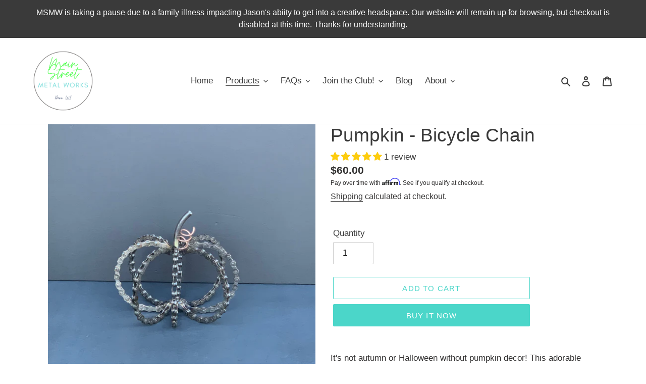

--- FILE ---
content_type: text/javascript; charset=utf-8
request_url: https://www.mainstreetmetalworksdane.com/collections/chain-sprocket-art/products/pumpkin-bicycle-chain.js
body_size: 2445
content:
{"id":7191453597856,"title":"Pumpkin - Bicycle Chain","handle":"pumpkin-bicycle-chain","description":"\u003cp\u003eIt's not autumn or Halloween without pumpkin decor! This adorable pumpkin, complete a copper tendril, will most definitely be noticed!\u003c\/p\u003e\n\u003cp\u003eIt's the perfect size for your tabletop display or to accent other quintessential fall items on your porch. Best of all, this pumpkin won't shrivel up if you get a little frost or cold weather.\u003c\/p\u003e\n\u003cul\u003e\n\u003cli\u003eCrafted with meticulously cleaned salvaged bicycle chain, rod\/rebar, and copper wire\u003c\/li\u003e\n\u003cli\u003eMeasures approximately 6.25” tall with a 7.25\" diameter\u003c\/li\u003e\n\u003cli\u003eFlame painted to create the beautiful coloring\u003c\/li\u003e\n\u003cli\u003eTreated with a clear coat to lock in the coloring and to protect and preserve the finish of the metal for many years of enjoyment and minimize weathering outdoors. (\u003cspan data-mce-fragment=\"1\" style=\"color: #2b00ff;\"\u003e\u003ca data-mce-fragment=\"1\" style=\"color: #2b00ff;\" href=\"https:\/\/www.mainstreetmetalworksdane.com\/pages\/make-it-last-how-to-clean-and-protect-your-metal-art-sculpture\" title=\"Make it Last: How to Clean and Protect Your Metal Art Sculpture\" target=\"_blank\"\u003eCare tips can be found here\u003c\/a\u003e\u003c\/span\u003e)\u003c\/li\u003e\n\u003c\/ul\u003e\n\u003cp data-mce-fragment=\"1\"\u003eFlame painting is an intentional heating\/painting of the metal with a torch to bring out a range of colors based on the temperatures reached. The coloring will be different each time, and it is impossible to replicate the coloring of a previous creation.\u003c\/p\u003e\n\u003cp data-mce-fragment=\"1\"\u003eEvery Main Street Metal Works creation is individually crafted. No recreation will ever be identical due to the availability of materials and handcrafting, but the overall design\/look will be very similar.\u003c\/p\u003e\n\u003cp data-mce-fragment=\"1\"\u003eImages shown are of previous creations.\u003c\/p\u003e\n\u003cp\u003e\u003cbr\u003e\u003c\/p\u003e\n\u003cp\u003e\u003cstrong\u003eMade Upon Order:\u003c\/strong\u003e\u003cb\u003e\u003cbr\u003e \u003c\/b\u003eWhen this creation is not ready made for immediate adoption, you will be given the \"\u003cu\u003e\u003cspan\u003eMade Upon Order\u003c\/span\u003e\u003c\/u\u003e\" button instead of the \"\u003cu\u003e\u003cspan\u003eAdd to Cart\u003c\/span\u003e\u003c\/u\u003e\" or \"\u003cu\u003e\u003cspan\u003eBuy Now\u003c\/span\u003e\u003c\/u\u003e\" buttons. This helps to designate a creation or variant (color, style, size) of a creation that will made just for you after you place your order.\u003c\/p\u003e\n\u003cp\u003eYour pumpkin would be made upon your order with an estimated 4 week completion time, depending on our current order load at the time you place your order.\u003c\/p\u003e\n\u003cp\u003ePlease note, if you order both a ready made item and a made upon order item, your order will not be fulfilled or shipped until all creations are ready.\u003c\/p\u003e","published_at":"2022-06-01T06:48:17-05:00","created_at":"2021-12-26T18:23:26-06:00","vendor":"Main Street Metal Works","type":"","tags":[],"price":6000,"price_min":6000,"price_max":6000,"available":true,"price_varies":false,"compare_at_price":null,"compare_at_price_min":0,"compare_at_price_max":0,"compare_at_price_varies":false,"variants":[{"id":41519284453536,"title":"Default Title","option1":"Default Title","option2":null,"option3":null,"sku":"","requires_shipping":true,"taxable":true,"featured_image":null,"available":true,"name":"Pumpkin - Bicycle Chain","public_title":null,"options":["Default Title"],"price":6000,"weight":1588,"compare_at_price":null,"inventory_management":"shopify","barcode":"","requires_selling_plan":false,"selling_plan_allocations":[{"price_adjustments":[],"price":6000,"compare_at_price":null,"per_delivery_price":6000,"selling_plan_id":2889351328,"selling_plan_group_id":"5ce5cbc78c1adc581022899daa3ee7cd6be65ebf"},{"price_adjustments":[],"price":6000,"compare_at_price":null,"per_delivery_price":6000,"selling_plan_id":2889416864,"selling_plan_group_id":"5ce5cbc78c1adc581022899daa3ee7cd6be65ebf"}]}],"images":["\/\/cdn.shopify.com\/s\/files\/1\/0421\/9338\/7680\/products\/image_12d73688-7826-49ab-9590-95ac5629699c.jpg?v=1641261667","\/\/cdn.shopify.com\/s\/files\/1\/0421\/9338\/7680\/products\/image_42ad62e3-12b1-45ae-9e92-a5e05ed9e808.jpg?v=1666557010","\/\/cdn.shopify.com\/s\/files\/1\/0421\/9338\/7680\/products\/image_086e3cfb-8d94-4817-909b-9d231029eccf.heic?v=1666557010","\/\/cdn.shopify.com\/s\/files\/1\/0421\/9338\/7680\/products\/image_9a90cec9-65e6-4fe5-a11a-6dacf247773f.heic?v=1666557010","\/\/cdn.shopify.com\/s\/files\/1\/0421\/9338\/7680\/products\/image_cd688451-702f-423b-9d90-1f9b97854535.jpg?v=1666556996","\/\/cdn.shopify.com\/s\/files\/1\/0421\/9338\/7680\/products\/image_6aef14a0-5c5a-4a48-82d3-2471f8886feb.jpg?v=1666556996","\/\/cdn.shopify.com\/s\/files\/1\/0421\/9338\/7680\/products\/image_5b15c9e3-ece1-47da-a51e-f4f351a81392.jpg?v=1666556996","\/\/cdn.shopify.com\/s\/files\/1\/0421\/9338\/7680\/products\/image_b17a89a4-ada4-4e09-a976-28edd8e061d8.jpg?v=1666556996"],"featured_image":"\/\/cdn.shopify.com\/s\/files\/1\/0421\/9338\/7680\/products\/image_12d73688-7826-49ab-9590-95ac5629699c.jpg?v=1641261667","options":[{"name":"Title","position":1,"values":["Default Title"]}],"url":"\/products\/pumpkin-bicycle-chain","media":[{"alt":null,"id":23703513137312,"position":1,"preview_image":{"aspect_ratio":1.0,"height":2965,"width":2965,"src":"https:\/\/cdn.shopify.com\/s\/files\/1\/0421\/9338\/7680\/products\/image_12d73688-7826-49ab-9590-95ac5629699c.jpg?v=1641261667"},"aspect_ratio":1.0,"height":2965,"media_type":"image","src":"https:\/\/cdn.shopify.com\/s\/files\/1\/0421\/9338\/7680\/products\/image_12d73688-7826-49ab-9590-95ac5629699c.jpg?v=1641261667","width":2965},{"alt":null,"id":25702325813408,"position":2,"preview_image":{"aspect_ratio":1.0,"height":2400,"width":2400,"src":"https:\/\/cdn.shopify.com\/s\/files\/1\/0421\/9338\/7680\/products\/image_42ad62e3-12b1-45ae-9e92-a5e05ed9e808.jpg?v=1666557010"},"aspect_ratio":1.0,"height":2400,"media_type":"image","src":"https:\/\/cdn.shopify.com\/s\/files\/1\/0421\/9338\/7680\/products\/image_42ad62e3-12b1-45ae-9e92-a5e05ed9e808.jpg?v=1666557010","width":2400},{"alt":null,"id":25702307922080,"position":3,"preview_image":{"aspect_ratio":1.0,"height":3024,"width":3024,"src":"https:\/\/cdn.shopify.com\/s\/files\/1\/0421\/9338\/7680\/products\/image_086e3cfb-8d94-4817-909b-9d231029eccf.heic?v=1666557010"},"aspect_ratio":1.0,"height":3024,"media_type":"image","src":"https:\/\/cdn.shopify.com\/s\/files\/1\/0421\/9338\/7680\/products\/image_086e3cfb-8d94-4817-909b-9d231029eccf.heic?v=1666557010","width":3024},{"alt":null,"id":25702307725472,"position":4,"preview_image":{"aspect_ratio":1.0,"height":2228,"width":2228,"src":"https:\/\/cdn.shopify.com\/s\/files\/1\/0421\/9338\/7680\/products\/image_9a90cec9-65e6-4fe5-a11a-6dacf247773f.heic?v=1666557010"},"aspect_ratio":1.0,"height":2228,"media_type":"image","src":"https:\/\/cdn.shopify.com\/s\/files\/1\/0421\/9338\/7680\/products\/image_9a90cec9-65e6-4fe5-a11a-6dacf247773f.heic?v=1666557010","width":2228},{"alt":null,"id":23703512875168,"position":5,"preview_image":{"aspect_ratio":0.993,"height":2763,"width":2743,"src":"https:\/\/cdn.shopify.com\/s\/files\/1\/0421\/9338\/7680\/products\/image_cd688451-702f-423b-9d90-1f9b97854535.jpg?v=1666556996"},"aspect_ratio":0.993,"height":2763,"media_type":"image","src":"https:\/\/cdn.shopify.com\/s\/files\/1\/0421\/9338\/7680\/products\/image_cd688451-702f-423b-9d90-1f9b97854535.jpg?v=1666556996","width":2743},{"alt":null,"id":23703513399456,"position":6,"preview_image":{"aspect_ratio":1.0,"height":2965,"width":2965,"src":"https:\/\/cdn.shopify.com\/s\/files\/1\/0421\/9338\/7680\/products\/image_6aef14a0-5c5a-4a48-82d3-2471f8886feb.jpg?v=1666556996"},"aspect_ratio":1.0,"height":2965,"media_type":"image","src":"https:\/\/cdn.shopify.com\/s\/files\/1\/0421\/9338\/7680\/products\/image_6aef14a0-5c5a-4a48-82d3-2471f8886feb.jpg?v=1666556996","width":2965},{"alt":null,"id":23703513235616,"position":7,"preview_image":{"aspect_ratio":1.333,"height":3024,"width":4032,"src":"https:\/\/cdn.shopify.com\/s\/files\/1\/0421\/9338\/7680\/products\/image_5b15c9e3-ece1-47da-a51e-f4f351a81392.jpg?v=1666556996"},"aspect_ratio":1.333,"height":3024,"media_type":"image","src":"https:\/\/cdn.shopify.com\/s\/files\/1\/0421\/9338\/7680\/products\/image_5b15c9e3-ece1-47da-a51e-f4f351a81392.jpg?v=1666556996","width":4032},{"alt":null,"id":23703513006240,"position":8,"preview_image":{"aspect_ratio":1.546,"height":2488,"width":3846,"src":"https:\/\/cdn.shopify.com\/s\/files\/1\/0421\/9338\/7680\/products\/image_b17a89a4-ada4-4e09-a976-28edd8e061d8.jpg?v=1666556996"},"aspect_ratio":1.546,"height":2488,"media_type":"image","src":"https:\/\/cdn.shopify.com\/s\/files\/1\/0421\/9338\/7680\/products\/image_b17a89a4-ada4-4e09-a976-28edd8e061d8.jpg?v=1666556996","width":3846}],"requires_selling_plan":false,"selling_plan_groups":[{"id":"5ce5cbc78c1adc581022899daa3ee7cd6be65ebf","name":"Add to Cart (Made-Upon-Order Creation)","options":[{"name":"Made-Upon-Order Creation","position":1,"values":["I understand this creation will be made just for me after purchase"]}],"selling_plans":[{"id":2889351328,"name":"I understand this creation will be made just for me after purchase","description":null,"options":[{"name":"Made-Upon-Order Creation","position":1,"value":"I understand this creation will be made just for me after purchase"}],"recurring_deliveries":false,"price_adjustments":[]},{"id":2889416864,"name":"I understand this creation will be made just for me after purchase","description":null,"options":[{"name":"Made-Upon-Order Creation","position":1,"value":"I understand this creation will be made just for me after purchase"}],"recurring_deliveries":false,"price_adjustments":[]}],"app_id":null}]}